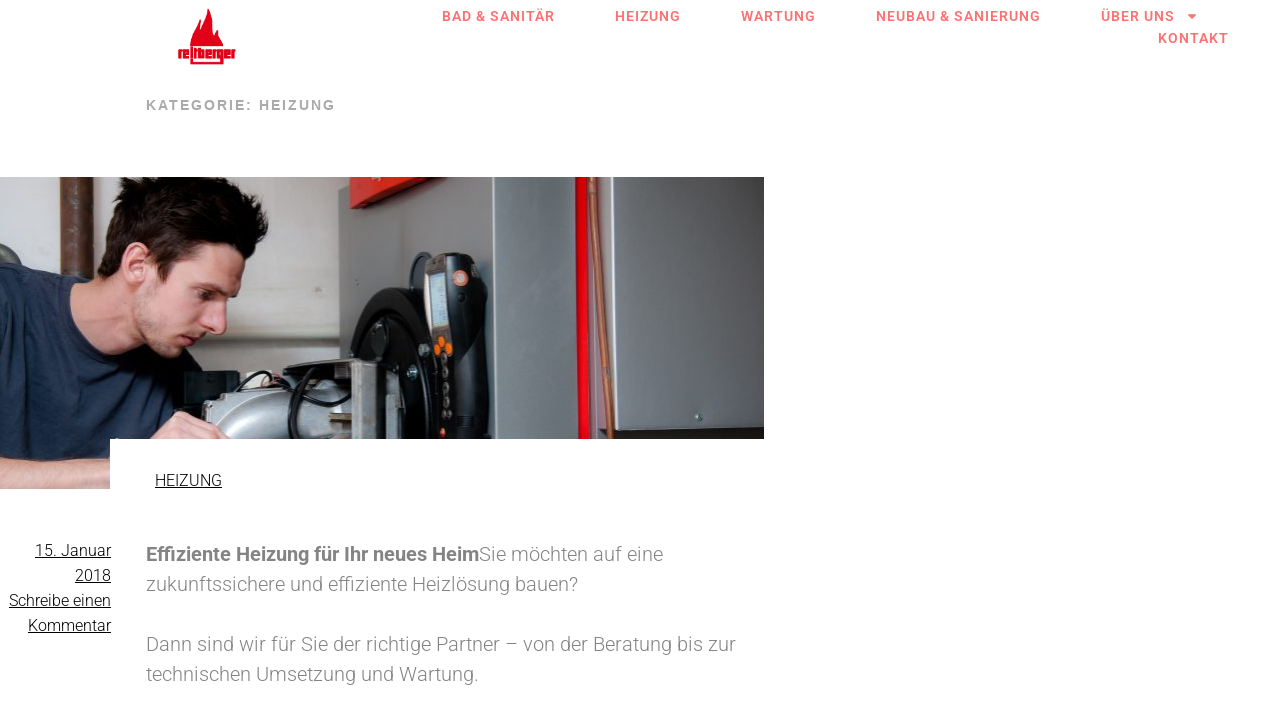

--- FILE ---
content_type: text/html; charset=UTF-8
request_url: https://www.reitberger-haustechnik.de/category/heizung/
body_size: 10537
content:
<!DOCTYPE html>
<html lang="de">
<head>
	<meta charset="UTF-8">
	<meta name="viewport" content="width=device-width, initial-scale=1.0, viewport-fit=cover" />		<meta name='robots' content='index, follow, max-image-preview:large, max-snippet:-1, max-video-preview:-1' />
<script id="cookieyes" type="text/javascript" src="https://cdn-cookieyes.com/client_data/d782d9892d600bf4e63d8f25/script.js"></script>
	<!-- This site is optimized with the Yoast SEO plugin v26.2 - https://yoast.com/wordpress/plugins/seo/ -->
	<title>Heizung Archive - MEISTERBETRIEB FÜR HEIZUNG, SANITÄR- UND SOLARANLAGEN</title>
	<link rel="canonical" href="https://www.reitberger-haustechnik.de/category/heizung/" />
	<meta property="og:locale" content="de_DE" />
	<meta property="og:type" content="article" />
	<meta property="og:title" content="Heizung Archive - MEISTERBETRIEB FÜR HEIZUNG, SANITÄR- UND SOLARANLAGEN" />
	<meta property="og:url" content="https://www.reitberger-haustechnik.de/category/heizung/" />
	<meta property="og:site_name" content="MEISTERBETRIEB FÜR HEIZUNG, SANITÄR- UND SOLARANLAGEN" />
	<meta name="twitter:card" content="summary_large_image" />
	<script type="application/ld+json" class="yoast-schema-graph">{"@context":"https://schema.org","@graph":[{"@type":"CollectionPage","@id":"https://www.reitberger-haustechnik.de/category/heizung/","url":"https://www.reitberger-haustechnik.de/category/heizung/","name":"Heizung Archive - MEISTERBETRIEB FÜR HEIZUNG, SANITÄR- UND SOLARANLAGEN","isPartOf":{"@id":"https://www.reitberger-haustechnik.de/#website"},"primaryImageOfPage":{"@id":"https://www.reitberger-haustechnik.de/category/heizung/#primaryimage"},"image":{"@id":"https://www.reitberger-haustechnik.de/category/heizung/#primaryimage"},"thumbnailUrl":"https://www.reitberger-haustechnik.de/wp-content/uploads/2018/01/Heizung-Installateur-Grafing.jpg","breadcrumb":{"@id":"https://www.reitberger-haustechnik.de/category/heizung/#breadcrumb"},"inLanguage":"de"},{"@type":"ImageObject","inLanguage":"de","@id":"https://www.reitberger-haustechnik.de/category/heizung/#primaryimage","url":"https://www.reitberger-haustechnik.de/wp-content/uploads/2018/01/Heizung-Installateur-Grafing.jpg","contentUrl":"https://www.reitberger-haustechnik.de/wp-content/uploads/2018/01/Heizung-Installateur-Grafing.jpg","width":3500,"height":2329,"caption":"Installateur"},{"@type":"BreadcrumbList","@id":"https://www.reitberger-haustechnik.de/category/heizung/#breadcrumb","itemListElement":[{"@type":"ListItem","position":1,"name":"Startseite","item":"https://www.reitberger-haustechnik.de/"},{"@type":"ListItem","position":2,"name":"Heizung"}]},{"@type":"WebSite","@id":"https://www.reitberger-haustechnik.de/#website","url":"https://www.reitberger-haustechnik.de/","name":"MEISTERBETRIEB FÜR HEIZUNG, SANITÄR- UND SOLARANLAGEN","description":"REITBERGER HAUSTECHNIK – GRAFING/EBERSBERG – 08092/4691","publisher":{"@id":"https://www.reitberger-haustechnik.de/#organization"},"potentialAction":[{"@type":"SearchAction","target":{"@type":"EntryPoint","urlTemplate":"https://www.reitberger-haustechnik.de/?s={search_term_string}"},"query-input":{"@type":"PropertyValueSpecification","valueRequired":true,"valueName":"search_term_string"}}],"inLanguage":"de"},{"@type":"Organization","@id":"https://www.reitberger-haustechnik.de/#organization","name":"MEISTERBETRIEB FÜR HEIZUNG, SANITÄR- UND SOLARANLAGEN","url":"https://www.reitberger-haustechnik.de/","logo":{"@type":"ImageObject","inLanguage":"de","@id":"https://www.reitberger-haustechnik.de/#/schema/logo/image/","url":"https://www.reitberger-haustechnik.de/wp-content/uploads/2024/06/Reitberger_LOGO_Webseite-1-1.png","contentUrl":"https://www.reitberger-haustechnik.de/wp-content/uploads/2024/06/Reitberger_LOGO_Webseite-1-1.png","width":417,"height":417,"caption":"MEISTERBETRIEB FÜR HEIZUNG, SANITÄR- UND SOLARANLAGEN"},"image":{"@id":"https://www.reitberger-haustechnik.de/#/schema/logo/image/"}}]}</script>
	<!-- / Yoast SEO plugin. -->


<link rel="alternate" type="application/rss+xml" title="MEISTERBETRIEB FÜR HEIZUNG, SANITÄR- UND SOLARANLAGEN &raquo; Feed" href="https://www.reitberger-haustechnik.de/feed/" />
<link rel="alternate" type="application/rss+xml" title="MEISTERBETRIEB FÜR HEIZUNG, SANITÄR- UND SOLARANLAGEN &raquo; Kommentar-Feed" href="https://www.reitberger-haustechnik.de/comments/feed/" />
<link rel="alternate" type="application/rss+xml" title="MEISTERBETRIEB FÜR HEIZUNG, SANITÄR- UND SOLARANLAGEN &raquo; Heizung Kategorie-Feed" href="https://www.reitberger-haustechnik.de/category/heizung/feed/" />
<style id='wp-img-auto-sizes-contain-inline-css' type='text/css'>
img:is([sizes=auto i],[sizes^="auto," i]){contain-intrinsic-size:3000px 1500px}
/*# sourceURL=wp-img-auto-sizes-contain-inline-css */
</style>
<style id='wp-emoji-styles-inline-css' type='text/css'>

	img.wp-smiley, img.emoji {
		display: inline !important;
		border: none !important;
		box-shadow: none !important;
		height: 1em !important;
		width: 1em !important;
		margin: 0 0.07em !important;
		vertical-align: -0.1em !important;
		background: none !important;
		padding: 0 !important;
	}
/*# sourceURL=wp-emoji-styles-inline-css */
</style>
<link rel='stylesheet' id='wp-block-library-css' href='https://www.reitberger-haustechnik.de/wp-includes/css/dist/block-library/style.min.css?ver=b3dec70d99ef28e497fafacc8eb80c92' type='text/css' media='all' />

<style id='classic-theme-styles-inline-css' type='text/css'>
/*! This file is auto-generated */
.wp-block-button__link{color:#fff;background-color:#32373c;border-radius:9999px;box-shadow:none;text-decoration:none;padding:calc(.667em + 2px) calc(1.333em + 2px);font-size:1.125em}.wp-block-file__button{background:#32373c;color:#fff;text-decoration:none}
/*# sourceURL=/wp-includes/css/classic-themes.min.css */
</style>
<link rel='stylesheet' id='parent-style-css' href='https://www.reitberger-haustechnik.de/wp-content/themes/sela/style.css?ver=b3dec70d99ef28e497fafacc8eb80c92' type='text/css' media='all' />
<link rel='stylesheet' id='child-style-css' href='https://www.reitberger-haustechnik.de/wp-content/themes/sela-child/style.css?ver=1.0.0' type='text/css' media='all' />
<link rel='stylesheet' id='genericons-css' href='https://www.reitberger-haustechnik.de/wp-content/themes/sela/fonts/genericons.css?ver=3.4.1' type='text/css' media='all' />
<link rel='stylesheet' id='sela-style-css' href='https://www.reitberger-haustechnik.de/wp-content/themes/sela-child/style.css?ver=b3dec70d99ef28e497fafacc8eb80c92' type='text/css' media='all' />
<link rel='stylesheet' id='elementor-frontend-css' href='https://www.reitberger-haustechnik.de/wp-content/plugins/elementor/assets/css/frontend.min.css?ver=3.32.5' type='text/css' media='all' />
<link rel='stylesheet' id='widget-image-css' href='https://www.reitberger-haustechnik.de/wp-content/plugins/elementor/assets/css/widget-image.min.css?ver=3.32.5' type='text/css' media='all' />
<link rel='stylesheet' id='widget-nav-menu-css' href='https://www.reitberger-haustechnik.de/wp-content/plugins/elementor-pro/assets/css/widget-nav-menu.min.css?ver=3.32.2' type='text/css' media='all' />
<link rel='stylesheet' id='e-sticky-css' href='https://www.reitberger-haustechnik.de/wp-content/plugins/elementor-pro/assets/css/modules/sticky.min.css?ver=3.32.2' type='text/css' media='all' />
<link rel='stylesheet' id='e-motion-fx-css' href='https://www.reitberger-haustechnik.de/wp-content/plugins/elementor-pro/assets/css/modules/motion-fx.min.css?ver=3.32.2' type='text/css' media='all' />
<link rel='stylesheet' id='e-animation-fadeIn-css' href='https://www.reitberger-haustechnik.de/wp-content/plugins/elementor/assets/lib/animations/styles/fadeIn.min.css?ver=3.32.5' type='text/css' media='all' />
<link rel='stylesheet' id='widget-heading-css' href='https://www.reitberger-haustechnik.de/wp-content/plugins/elementor/assets/css/widget-heading.min.css?ver=3.32.5' type='text/css' media='all' />
<link rel='stylesheet' id='widget-icon-list-css' href='https://www.reitberger-haustechnik.de/wp-content/plugins/elementor/assets/css/widget-icon-list.min.css?ver=3.32.5' type='text/css' media='all' />
<link rel='stylesheet' id='elementor-post-645-css' href='https://www.reitberger-haustechnik.de/wp-content/uploads/elementor/css/post-645.css?ver=1765710275' type='text/css' media='all' />
<link rel='stylesheet' id='elementor-post-658-css' href='https://www.reitberger-haustechnik.de/wp-content/uploads/elementor/css/post-658.css?ver=1765710275' type='text/css' media='all' />
<link rel='stylesheet' id='elementor-post-655-css' href='https://www.reitberger-haustechnik.de/wp-content/uploads/elementor/css/post-655.css?ver=1765710275' type='text/css' media='all' />
<link rel='stylesheet' id='elementor-gf-local-roboto-css' href='https://www.reitberger-haustechnik.de/wp-content/uploads/elementor/google-fonts/css/roboto.css?ver=1743510509' type='text/css' media='all' />
<link rel='stylesheet' id='elementor-gf-local-sunflower-css' href='https://www.reitberger-haustechnik.de/wp-content/uploads/elementor/google-fonts/css/sunflower.css?ver=1743510529' type='text/css' media='all' />
<script type="text/javascript" src="https://www.reitberger-haustechnik.de/wp-includes/js/jquery/jquery.min.js?ver=3.7.1" id="jquery-core-js"></script>
<script type="text/javascript" src="https://www.reitberger-haustechnik.de/wp-includes/js/jquery/jquery-migrate.min.js?ver=3.4.1" id="jquery-migrate-js"></script>
<link rel="https://api.w.org/" href="https://www.reitberger-haustechnik.de/wp-json/" /><link rel="alternate" title="JSON" type="application/json" href="https://www.reitberger-haustechnik.de/wp-json/wp/v2/categories/3" /><meta name="generator" content="Elementor 3.32.5; features: e_font_icon_svg, additional_custom_breakpoints; settings: css_print_method-external, google_font-enabled, font_display-swap">
			<style>
				.e-con.e-parent:nth-of-type(n+4):not(.e-lazyloaded):not(.e-no-lazyload),
				.e-con.e-parent:nth-of-type(n+4):not(.e-lazyloaded):not(.e-no-lazyload) * {
					background-image: none !important;
				}
				@media screen and (max-height: 1024px) {
					.e-con.e-parent:nth-of-type(n+3):not(.e-lazyloaded):not(.e-no-lazyload),
					.e-con.e-parent:nth-of-type(n+3):not(.e-lazyloaded):not(.e-no-lazyload) * {
						background-image: none !important;
					}
				}
				@media screen and (max-height: 640px) {
					.e-con.e-parent:nth-of-type(n+2):not(.e-lazyloaded):not(.e-no-lazyload),
					.e-con.e-parent:nth-of-type(n+2):not(.e-lazyloaded):not(.e-no-lazyload) * {
						background-image: none !important;
					}
				}
			</style>
			<link rel="icon" href="https://www.reitberger-haustechnik.de/wp-content/uploads/2024/10/cropped-Reitberger-Logo_512x512-32x32.png" sizes="32x32" />
<link rel="icon" href="https://www.reitberger-haustechnik.de/wp-content/uploads/2024/10/cropped-Reitberger-Logo_512x512-192x192.png" sizes="192x192" />
<link rel="apple-touch-icon" href="https://www.reitberger-haustechnik.de/wp-content/uploads/2024/10/cropped-Reitberger-Logo_512x512-180x180.png" />
<meta name="msapplication-TileImage" content="https://www.reitberger-haustechnik.de/wp-content/uploads/2024/10/cropped-Reitberger-Logo_512x512-270x270.png" />
		<style type="text/css" id="wp-custom-css">
			body {
font-family: 'Roboto', sans-serif;
font-weight: 400;
}
.main-navigation, button,
button, input[type="button"], input[type="reset"], input[type="submit"], #infinite-handle span {
    background-color: #98d36d;
}

.front-widget-area .widget-title,h1,h2,h3,h4,h5,h6 {
font-family: 'Roboto', sans-serif;
font-weight: 100;
}
.site-logo {
max-width: 200px;
}
.main-navigation a {
color: #4f4f4f;
font-weight: 600;
}
.main-navigation .nav-menu > li > a:after, .main-navigation .menu > li > a:after {
color: #cfebbc;
}		</style>
		</head>
<body data-rsssl=1 class="archive category category-heizung category-3 wp-custom-logo wp-theme-sela wp-child-theme-sela-child not-multi-author no-sidebar display-header-text elementor-default elementor-kit-645">
		<header data-elementor-type="header" data-elementor-id="658" class="elementor elementor-658 elementor-location-header" data-elementor-post-type="elementor_library">
			<div class="elementor-element elementor-element-705a2cb7 e-con-full e-flex e-con e-parent" data-id="705a2cb7" data-element_type="container" data-settings="{&quot;background_background&quot;:&quot;classic&quot;,&quot;sticky&quot;:&quot;top&quot;,&quot;background_motion_fx_motion_fx_scrolling&quot;:&quot;yes&quot;,&quot;background_motion_fx_opacity_effect&quot;:&quot;yes&quot;,&quot;background_motion_fx_opacity_range&quot;:{&quot;unit&quot;:&quot;%&quot;,&quot;size&quot;:&quot;&quot;,&quot;sizes&quot;:{&quot;start&quot;:0,&quot;end&quot;:2}},&quot;background_motion_fx_range&quot;:&quot;page&quot;,&quot;background_motion_fx_opacity_direction&quot;:&quot;out-in&quot;,&quot;background_motion_fx_opacity_level&quot;:{&quot;unit&quot;:&quot;px&quot;,&quot;size&quot;:10,&quot;sizes&quot;:[]},&quot;background_motion_fx_devices&quot;:[&quot;desktop&quot;,&quot;tablet&quot;,&quot;mobile&quot;],&quot;sticky_on&quot;:[&quot;desktop&quot;,&quot;tablet&quot;,&quot;mobile&quot;],&quot;sticky_offset&quot;:0,&quot;sticky_effects_offset&quot;:0,&quot;sticky_anchor_link_offset&quot;:0}">
				<div class="elementor-element elementor-element-357e57c1 e-transform elementor-widget elementor-widget-theme-site-logo elementor-widget-image" data-id="357e57c1" data-element_type="widget" data-settings="{&quot;_transform_translateX_effect_hover&quot;:{&quot;unit&quot;:&quot;px&quot;,&quot;size&quot;:4,&quot;sizes&quot;:[]},&quot;_transform_translateX_effect_hover_tablet&quot;:{&quot;unit&quot;:&quot;px&quot;,&quot;size&quot;:&quot;&quot;,&quot;sizes&quot;:[]},&quot;_transform_translateX_effect_hover_mobile&quot;:{&quot;unit&quot;:&quot;px&quot;,&quot;size&quot;:&quot;&quot;,&quot;sizes&quot;:[]},&quot;_transform_translateY_effect_hover&quot;:{&quot;unit&quot;:&quot;px&quot;,&quot;size&quot;:&quot;&quot;,&quot;sizes&quot;:[]},&quot;_transform_translateY_effect_hover_tablet&quot;:{&quot;unit&quot;:&quot;px&quot;,&quot;size&quot;:&quot;&quot;,&quot;sizes&quot;:[]},&quot;_transform_translateY_effect_hover_mobile&quot;:{&quot;unit&quot;:&quot;px&quot;,&quot;size&quot;:&quot;&quot;,&quot;sizes&quot;:[]}}" data-widget_type="theme-site-logo.default">
				<div class="elementor-widget-container">
									<figure class="wp-caption">
					<a href="https://www.reitberger-haustechnik.de">
			<img fetchpriority="high" width="417" height="417" src="https://www.reitberger-haustechnik.de/wp-content/uploads/2024/06/Reitberger_LOGO_Webseite-1-1.png" class="attachment-full size-full wp-image-7044" alt="" srcset="https://www.reitberger-haustechnik.de/wp-content/uploads/2024/06/Reitberger_LOGO_Webseite-1-1.png 417w, https://www.reitberger-haustechnik.de/wp-content/uploads/2024/06/Reitberger_LOGO_Webseite-1-1-300x300.png 300w, https://www.reitberger-haustechnik.de/wp-content/uploads/2024/06/Reitberger_LOGO_Webseite-1-1-150x150.png 150w, https://www.reitberger-haustechnik.de/wp-content/uploads/2024/06/Reitberger_LOGO_Webseite-1-1-90x90.png 90w, https://www.reitberger-haustechnik.de/wp-content/uploads/2024/06/Reitberger_LOGO_Webseite-1-1-380x380.png 380w" sizes="(max-width: 417px) 100vw, 417px" />				</a>
						<figcaption class="widget-image-caption wp-caption-text"></figcaption>
						</figure>
							</div>
				</div>
				<div class="elementor-element elementor-element-378a3e73 elementor-nav-menu__align-end elementor-nav-menu--dropdown-mobile elementor-nav-menu--stretch elementor-nav-menu__text-align-aside elementor-nav-menu--toggle elementor-nav-menu--burger elementor-widget elementor-widget-nav-menu" data-id="378a3e73" data-element_type="widget" data-settings="{&quot;full_width&quot;:&quot;stretch&quot;,&quot;layout&quot;:&quot;horizontal&quot;,&quot;submenu_icon&quot;:{&quot;value&quot;:&quot;&lt;svg aria-hidden=\&quot;true\&quot; class=\&quot;e-font-icon-svg e-fas-caret-down\&quot; viewBox=\&quot;0 0 320 512\&quot; xmlns=\&quot;http:\/\/www.w3.org\/2000\/svg\&quot;&gt;&lt;path d=\&quot;M31.3 192h257.3c17.8 0 26.7 21.5 14.1 34.1L174.1 354.8c-7.8 7.8-20.5 7.8-28.3 0L17.2 226.1C4.6 213.5 13.5 192 31.3 192z\&quot;&gt;&lt;\/path&gt;&lt;\/svg&gt;&quot;,&quot;library&quot;:&quot;fa-solid&quot;},&quot;toggle&quot;:&quot;burger&quot;}" data-widget_type="nav-menu.default">
				<div class="elementor-widget-container">
								<nav aria-label="Menü" class="elementor-nav-menu--main elementor-nav-menu__container elementor-nav-menu--layout-horizontal e--pointer-underline e--animation-slide">
				<ul id="menu-1-378a3e73" class="elementor-nav-menu"><li class="menu-item menu-item-type-post_type menu-item-object-page menu-item-1248"><a href="https://www.reitberger-haustechnik.de/bad-sanitaer/" class="elementor-item">Bad &#038; Sanitär</a></li>
<li class="menu-item menu-item-type-post_type menu-item-object-page menu-item-1249"><a href="https://www.reitberger-haustechnik.de/heizung/" class="elementor-item">Heizung</a></li>
<li class="menu-item menu-item-type-post_type menu-item-object-page menu-item-6983"><a href="https://www.reitberger-haustechnik.de/wartung/" class="elementor-item">Wartung</a></li>
<li class="menu-item menu-item-type-post_type menu-item-object-page menu-item-1250"><a href="https://www.reitberger-haustechnik.de/klimatechnik/" class="elementor-item">NEUBAU &amp; SANIERUNG</a></li>
<li class="menu-item menu-item-type-post_type menu-item-object-page menu-item-has-children menu-item-1071"><a href="https://www.reitberger-haustechnik.de/ueber-uns/" class="elementor-item">Über Uns</a>
<ul class="sub-menu elementor-nav-menu--dropdown">
	<li class="menu-item menu-item-type-post_type menu-item-object-page menu-item-8353"><a href="https://www.reitberger-haustechnik.de/ueber-uns/jobs/" class="elementor-sub-item">Jobs</a></li>
</ul>
</li>
<li class="menu-item menu-item-type-post_type menu-item-object-page menu-item-1072"><a href="https://www.reitberger-haustechnik.de/kontakt/" class="elementor-item">Kontakt</a></li>
</ul>			</nav>
					<div class="elementor-menu-toggle" role="button" tabindex="0" aria-label="Menü Umschalter" aria-expanded="false">
			<svg aria-hidden="true" role="presentation" class="elementor-menu-toggle__icon--open e-font-icon-svg e-eicon-menu-bar" viewBox="0 0 1000 1000" xmlns="http://www.w3.org/2000/svg"><path d="M104 333H896C929 333 958 304 958 271S929 208 896 208H104C71 208 42 237 42 271S71 333 104 333ZM104 583H896C929 583 958 554 958 521S929 458 896 458H104C71 458 42 487 42 521S71 583 104 583ZM104 833H896C929 833 958 804 958 771S929 708 896 708H104C71 708 42 737 42 771S71 833 104 833Z"></path></svg><svg aria-hidden="true" role="presentation" class="elementor-menu-toggle__icon--close e-font-icon-svg e-eicon-close" viewBox="0 0 1000 1000" xmlns="http://www.w3.org/2000/svg"><path d="M742 167L500 408 258 167C246 154 233 150 217 150 196 150 179 158 167 167 154 179 150 196 150 212 150 229 154 242 171 254L408 500 167 742C138 771 138 800 167 829 196 858 225 858 254 829L496 587 738 829C750 842 767 846 783 846 800 846 817 842 829 829 842 817 846 804 846 783 846 767 842 750 829 737L588 500 833 258C863 229 863 200 833 171 804 137 775 137 742 167Z"></path></svg>		</div>
					<nav class="elementor-nav-menu--dropdown elementor-nav-menu__container" aria-hidden="true">
				<ul id="menu-2-378a3e73" class="elementor-nav-menu"><li class="menu-item menu-item-type-post_type menu-item-object-page menu-item-1248"><a href="https://www.reitberger-haustechnik.de/bad-sanitaer/" class="elementor-item" tabindex="-1">Bad &#038; Sanitär</a></li>
<li class="menu-item menu-item-type-post_type menu-item-object-page menu-item-1249"><a href="https://www.reitberger-haustechnik.de/heizung/" class="elementor-item" tabindex="-1">Heizung</a></li>
<li class="menu-item menu-item-type-post_type menu-item-object-page menu-item-6983"><a href="https://www.reitberger-haustechnik.de/wartung/" class="elementor-item" tabindex="-1">Wartung</a></li>
<li class="menu-item menu-item-type-post_type menu-item-object-page menu-item-1250"><a href="https://www.reitberger-haustechnik.de/klimatechnik/" class="elementor-item" tabindex="-1">NEUBAU &amp; SANIERUNG</a></li>
<li class="menu-item menu-item-type-post_type menu-item-object-page menu-item-has-children menu-item-1071"><a href="https://www.reitberger-haustechnik.de/ueber-uns/" class="elementor-item" tabindex="-1">Über Uns</a>
<ul class="sub-menu elementor-nav-menu--dropdown">
	<li class="menu-item menu-item-type-post_type menu-item-object-page menu-item-8353"><a href="https://www.reitberger-haustechnik.de/ueber-uns/jobs/" class="elementor-sub-item" tabindex="-1">Jobs</a></li>
</ul>
</li>
<li class="menu-item menu-item-type-post_type menu-item-object-page menu-item-1072"><a href="https://www.reitberger-haustechnik.de/kontakt/" class="elementor-item" tabindex="-1">Kontakt</a></li>
</ul>			</nav>
						</div>
				</div>
				</div>
				</header>
		
	<section id="primary" class="content-area">
		<main id="main" class="site-main" role="main">

		
			<header class="page-header">
				<h1 class="page-title">Kategorie: <span>Heizung</span></h1>			</header><!-- .page-header -->

						
				
<article id="post-1" class="post-1 post type-post status-publish format-standard has-post-thumbnail hentry category-allgemein category-heizung with-featured-image">

	
	<div class="post-thumbnail">
		<a href="https://www.reitberger-haustechnik.de/hallo-welt/">
		 <img width="820" height="312" src="https://www.reitberger-haustechnik.de/wp-content/uploads/2018/01/Heizung-Installateur-Grafing-820x312.jpg" class="attachment-post-thumbnail size-post-thumbnail wp-post-image" alt="Wartung Heizung" decoding="async" />		</a>
	</div>

	
	<header class="entry-header ">
					<h1 class="entry-title"><a href=" https://www.reitberger-haustechnik.de/hallo-welt/" rel="bookmark">HEIZUNG</a></h1>			</header><!-- .entry-header -->

	<div class="entry-body">

				<div class="entry-meta">
			<span class="date"><a href="https://www.reitberger-haustechnik.de/hallo-welt/" title="Permalink zu HEIZUNG" rel="bookmark"><time class="entry-date published" datetime="2018-01-15T23:04:47+01:00">15. Januar 2018</time><time class="updated" datetime="2018-01-16T15:37:15+01:00">16. Januar 2018</time></a></span><span class="comments-link"><a href="https://www.reitberger-haustechnik.de/hallo-welt/#respond">Schreibe einen Kommentar</a></span>		</div><!-- .entry-meta -->
		
				<div class="entry-content">
			<header class="entry-header"><strong>Effiziente Heizung für Ihr neues Heim</strong>Sie möchten auf eine zukunftssichere und effiziente Heizlösung bauen?</p>
<p>Dann sind wir für Sie der richtige Partner – von der Beratung bis zur technischen Umsetzung und Wartung.</p>
<p>Unser Augenmerk liegt darauf, dass Ihre Heizung langfristig kosteneffizient und energiesparend läuft. Wir beraten Sie gerne über die möglichen Heizsysteme und planen die Anlage nach Ihren individuellen Bedürfnissen.</p>
<p>Informieren Sie sich bei uns über alternative Heizsysteme wie Wärmepumpen oder Pellets-Heizungen. Wir planen und installieren für Sie auch gerne eine moderne Öl- und Gasbrennwert-Heizung.</p>
<p>Unsere Partner: <a href="http://www.gc-gruppe.de/de/unternehmen/gienger-muenchen/locations/abex-grafing-muenchner-strasse" target="_blank" rel="noopener">Gienger München Haustechnik</a>, <a href="http://www.richter-frenzel.de/" target="_blank" rel="noopener">Richter + Frenzel</a>, <a href="https://www.broetje.de/de/" target="_blank" rel="noopener">Brötje Heizung</a>, <a href="http://www.wolf-heiztechnik.de/" target="_blank" rel="noopener">Wolf Heiztechnik</a></p>
</header>
<div class="entry-content"></div>
					</div><!-- .entry-content -->
		
		
			</div><!-- .entry-body -->

</article><!-- #post-## -->

			
			
		
		</main><!-- #main -->
	</section><!-- #primary -->

		<footer data-elementor-type="footer" data-elementor-id="655" class="elementor elementor-655 elementor-location-footer" data-elementor-post-type="elementor_library">
			<div class="elementor-element elementor-element-3e6d646 e-flex e-con-boxed e-con e-parent" data-id="3e6d646" data-element_type="container" data-settings="{&quot;background_background&quot;:&quot;classic&quot;}">
					<div class="e-con-inner">
				<div class="elementor-element elementor-element-47e2589 elementor-nav-menu--dropdown-none elementor-widget elementor-widget-nav-menu" data-id="47e2589" data-element_type="widget" data-settings="{&quot;layout&quot;:&quot;horizontal&quot;,&quot;submenu_icon&quot;:{&quot;value&quot;:&quot;&lt;svg aria-hidden=\&quot;true\&quot; class=\&quot;e-font-icon-svg e-fas-caret-down\&quot; viewBox=\&quot;0 0 320 512\&quot; xmlns=\&quot;http:\/\/www.w3.org\/2000\/svg\&quot;&gt;&lt;path d=\&quot;M31.3 192h257.3c17.8 0 26.7 21.5 14.1 34.1L174.1 354.8c-7.8 7.8-20.5 7.8-28.3 0L17.2 226.1C4.6 213.5 13.5 192 31.3 192z\&quot;&gt;&lt;\/path&gt;&lt;\/svg&gt;&quot;,&quot;library&quot;:&quot;fa-solid&quot;}}" data-widget_type="nav-menu.default">
				<div class="elementor-widget-container">
								<nav aria-label="Menü" class="elementor-nav-menu--main elementor-nav-menu__container elementor-nav-menu--layout-horizontal e--pointer-text e--animation-grow">
				<ul id="menu-1-47e2589" class="elementor-nav-menu"><li class="menu-item menu-item-type-post_type menu-item-object-page menu-item-7963"><a href="https://www.reitberger-haustechnik.de/impressum/" class="elementor-item">Impressum</a></li>
<li class="menu-item menu-item-type-post_type menu-item-object-page menu-item-7991"><a href="https://www.reitberger-haustechnik.de/elementor-7983/" class="elementor-item">Datenschutz</a></li>
</ul>			</nav>
						<nav class="elementor-nav-menu--dropdown elementor-nav-menu__container" aria-hidden="true">
				<ul id="menu-2-47e2589" class="elementor-nav-menu"><li class="menu-item menu-item-type-post_type menu-item-object-page menu-item-7963"><a href="https://www.reitberger-haustechnik.de/impressum/" class="elementor-item" tabindex="-1">Impressum</a></li>
<li class="menu-item menu-item-type-post_type menu-item-object-page menu-item-7991"><a href="https://www.reitberger-haustechnik.de/elementor-7983/" class="elementor-item" tabindex="-1">Datenschutz</a></li>
</ul>			</nav>
						</div>
				</div>
				<div class="elementor-element elementor-element-7a9d15de e-transform elementor-widget elementor-widget-theme-site-logo elementor-widget-image" data-id="7a9d15de" data-element_type="widget" data-settings="{&quot;_transform_translateX_effect_hover&quot;:{&quot;unit&quot;:&quot;px&quot;,&quot;size&quot;:4,&quot;sizes&quot;:[]},&quot;_transform_translateX_effect_hover_tablet&quot;:{&quot;unit&quot;:&quot;px&quot;,&quot;size&quot;:&quot;&quot;,&quot;sizes&quot;:[]},&quot;_transform_translateX_effect_hover_mobile&quot;:{&quot;unit&quot;:&quot;px&quot;,&quot;size&quot;:&quot;&quot;,&quot;sizes&quot;:[]},&quot;_transform_translateY_effect_hover&quot;:{&quot;unit&quot;:&quot;px&quot;,&quot;size&quot;:&quot;&quot;,&quot;sizes&quot;:[]},&quot;_transform_translateY_effect_hover_tablet&quot;:{&quot;unit&quot;:&quot;px&quot;,&quot;size&quot;:&quot;&quot;,&quot;sizes&quot;:[]},&quot;_transform_translateY_effect_hover_mobile&quot;:{&quot;unit&quot;:&quot;px&quot;,&quot;size&quot;:&quot;&quot;,&quot;sizes&quot;:[]}}" data-widget_type="theme-site-logo.default">
				<div class="elementor-widget-container">
											<a href="https://www.reitberger-haustechnik.de">
			<img width="417" height="417" src="https://www.reitberger-haustechnik.de/wp-content/uploads/2024/06/Reitberger_LOGO_Webseite-1-1.png" class="attachment-full size-full wp-image-7044" alt="" srcset="https://www.reitberger-haustechnik.de/wp-content/uploads/2024/06/Reitberger_LOGO_Webseite-1-1.png 417w, https://www.reitberger-haustechnik.de/wp-content/uploads/2024/06/Reitberger_LOGO_Webseite-1-1-300x300.png 300w, https://www.reitberger-haustechnik.de/wp-content/uploads/2024/06/Reitberger_LOGO_Webseite-1-1-150x150.png 150w, https://www.reitberger-haustechnik.de/wp-content/uploads/2024/06/Reitberger_LOGO_Webseite-1-1-90x90.png 90w, https://www.reitberger-haustechnik.de/wp-content/uploads/2024/06/Reitberger_LOGO_Webseite-1-1-380x380.png 380w" sizes="(max-width: 417px) 100vw, 417px" />				</a>
											</div>
				</div>
					</div>
				</div>
		<div class="elementor-element elementor-element-3e3d406c e-flex e-con-boxed e-con e-parent" data-id="3e3d406c" data-element_type="container" data-settings="{&quot;background_background&quot;:&quot;classic&quot;}">
					<div class="e-con-inner">
		<div class="elementor-element elementor-element-190f978 e-flex e-con-boxed e-con e-child" data-id="190f978" data-element_type="container">
					<div class="e-con-inner">
		<div class="elementor-element elementor-element-55461378 e-con-full e-flex e-con e-child" data-id="55461378" data-element_type="container">
				<div class="elementor-element elementor-element-4e37f7bd elementor-invisible elementor-widget elementor-widget-heading" data-id="4e37f7bd" data-element_type="widget" data-settings="{&quot;_animation&quot;:&quot;fadeIn&quot;}" data-widget_type="heading.default">
				<div class="elementor-widget-container">
					<h4 class="elementor-heading-title elementor-size-default">Reitberger Haustechnik GmbH</h4>				</div>
				</div>
				<div class="elementor-element elementor-element-6d9f0ef1 elementor-mobile-align-center elementor-icon-list--layout-traditional elementor-list-item-link-full_width elementor-widget elementor-widget-icon-list" data-id="6d9f0ef1" data-element_type="widget" data-widget_type="icon-list.default">
				<div class="elementor-widget-container">
							<ul class="elementor-icon-list-items">
							<li class="elementor-icon-list-item">
										<span class="elementor-icon-list-text">Am Brucker Feld 12</span>
									</li>
								<li class="elementor-icon-list-item">
										<span class="elementor-icon-list-text">85567 Grafing bei München</span>
									</li>
						</ul>
						</div>
				</div>
				</div>
		<div class="elementor-element elementor-element-19d7f19c e-con-full e-flex e-con e-child" data-id="19d7f19c" data-element_type="container">
				<div class="elementor-element elementor-element-23ea5b39 elementor-invisible elementor-widget elementor-widget-heading" data-id="23ea5b39" data-element_type="widget" data-settings="{&quot;_animation&quot;:&quot;fadeIn&quot;}" data-widget_type="heading.default">
				<div class="elementor-widget-container">
					<h4 class="elementor-heading-title elementor-size-default">Öffnungszeiten</h4>				</div>
				</div>
				<div class="elementor-element elementor-element-12564031 elementor-mobile-align-center elementor-icon-list--layout-traditional elementor-list-item-link-full_width elementor-widget elementor-widget-icon-list" data-id="12564031" data-element_type="widget" data-widget_type="icon-list.default">
				<div class="elementor-widget-container">
							<ul class="elementor-icon-list-items">
							<li class="elementor-icon-list-item">
										<span class="elementor-icon-list-text">Mo. - Do. 7:30 - 16:30</span>
									</li>
								<li class="elementor-icon-list-item">
										<span class="elementor-icon-list-text">Fr. 7:30 - 12:00 </span>
									</li>
						</ul>
						</div>
				</div>
				</div>
		<div class="elementor-element elementor-element-3fa91569 e-con-full e-flex e-con e-child" data-id="3fa91569" data-element_type="container">
				<div class="elementor-element elementor-element-5f637601 elementor-invisible elementor-widget elementor-widget-heading" data-id="5f637601" data-element_type="widget" data-settings="{&quot;_animation&quot;:&quot;fadeIn&quot;}" data-widget_type="heading.default">
				<div class="elementor-widget-container">
					<h4 class="elementor-heading-title elementor-size-default">Kontakt</h4>				</div>
				</div>
				<div class="elementor-element elementor-element-1260891d elementor-mobile-align-center elementor-icon-list--layout-traditional elementor-list-item-link-full_width elementor-widget elementor-widget-icon-list" data-id="1260891d" data-element_type="widget" data-widget_type="icon-list.default">
				<div class="elementor-widget-container">
							<ul class="elementor-icon-list-items">
							<li class="elementor-icon-list-item">
											<a href="tel:+4980924691">

											<span class="elementor-icon-list-text">+49 8092 4691</span>
											</a>
									</li>
								<li class="elementor-icon-list-item">
											<a href="mailto:service@reitberger-haustechnik.de">

											<span class="elementor-icon-list-text">service@reitberger-haustechnik.de</span>
											</a>
									</li>
						</ul>
						</div>
				</div>
				</div>
					</div>
				</div>
					</div>
				</div>
		<div class="elementor-element elementor-element-7ed32092 e-flex e-con-boxed e-con e-parent" data-id="7ed32092" data-element_type="container" data-settings="{&quot;background_background&quot;:&quot;classic&quot;}">
					<div class="e-con-inner">
				<div class="elementor-element elementor-element-245da7a7 elementor-widget elementor-widget-heading" data-id="245da7a7" data-element_type="widget" data-widget_type="heading.default">
				<div class="elementor-widget-container">
					<span class="elementor-heading-title elementor-size-default">© Reitberger Haustechnik GmbH 2025</span>				</div>
				</div>
					</div>
				</div>
				</footer>
		
<script type="speculationrules">
{"prefetch":[{"source":"document","where":{"and":[{"href_matches":"/*"},{"not":{"href_matches":["/wp-*.php","/wp-admin/*","/wp-content/uploads/*","/wp-content/*","/wp-content/plugins/*","/wp-content/themes/sela-child/*","/wp-content/themes/sela/*","/*\\?(.+)"]}},{"not":{"selector_matches":"a[rel~=\"nofollow\"]"}},{"not":{"selector_matches":".no-prefetch, .no-prefetch a"}}]},"eagerness":"conservative"}]}
</script>
<!-- Matomo -->
<script type="text/javascript">
  var _paq = _paq || [];
  /* tracker methods like "setCustomDimension" should be called before "trackPageView" */
  _paq.push(['trackPageView']);
  _paq.push(['enableLinkTracking']);
  (function() {
    var u="//reitberger-haustechnik.de/matomo/";
    _paq.push(['setTrackerUrl', u+'piwik.php']);
    _paq.push(['setSiteId', '1']);var d=document, g=d.createElement('script'), s=d.getElementsByTagName('script')[0];
    g.type='text/javascript'; g.async=true; g.defer=true; g.src=u+'piwik.js'; s.parentNode.insertBefore(g,s);
  })();
</script><!-- End Matomo Code -->
			<script>
				const lazyloadRunObserver = () => {
					const lazyloadBackgrounds = document.querySelectorAll( `.e-con.e-parent:not(.e-lazyloaded)` );
					const lazyloadBackgroundObserver = new IntersectionObserver( ( entries ) => {
						entries.forEach( ( entry ) => {
							if ( entry.isIntersecting ) {
								let lazyloadBackground = entry.target;
								if( lazyloadBackground ) {
									lazyloadBackground.classList.add( 'e-lazyloaded' );
								}
								lazyloadBackgroundObserver.unobserve( entry.target );
							}
						});
					}, { rootMargin: '200px 0px 200px 0px' } );
					lazyloadBackgrounds.forEach( ( lazyloadBackground ) => {
						lazyloadBackgroundObserver.observe( lazyloadBackground );
					} );
				};
				const events = [
					'DOMContentLoaded',
					'elementor/lazyload/observe',
				];
				events.forEach( ( event ) => {
					document.addEventListener( event, lazyloadRunObserver );
				} );
			</script>
			<script type="text/javascript" src="https://www.reitberger-haustechnik.de/wp-content/themes/sela/js/navigation.js?ver=20140813" id="sela-navigation-js"></script>
<script type="text/javascript" src="https://www.reitberger-haustechnik.de/wp-content/themes/sela/js/skip-link-focus-fix.js?ver=20140813" id="sela-skip-link-focus-fix-js"></script>
<script type="text/javascript" src="https://www.reitberger-haustechnik.de/wp-content/themes/sela/js/sela.js?ver=20140813" id="sela-script-js"></script>
<script type="text/javascript" src="https://www.reitberger-haustechnik.de/wp-content/plugins/elementor/assets/js/webpack.runtime.min.js?ver=3.32.5" id="elementor-webpack-runtime-js"></script>
<script type="text/javascript" src="https://www.reitberger-haustechnik.de/wp-content/plugins/elementor/assets/js/frontend-modules.min.js?ver=3.32.5" id="elementor-frontend-modules-js"></script>
<script type="text/javascript" src="https://www.reitberger-haustechnik.de/wp-includes/js/jquery/ui/core.min.js?ver=1.13.3" id="jquery-ui-core-js"></script>
<script type="text/javascript" id="elementor-frontend-js-before">
/* <![CDATA[ */
var elementorFrontendConfig = {"environmentMode":{"edit":false,"wpPreview":false,"isScriptDebug":false},"i18n":{"shareOnFacebook":"Auf Facebook teilen","shareOnTwitter":"Auf Twitter teilen","pinIt":"Anheften","download":"Download","downloadImage":"Bild downloaden","fullscreen":"Vollbild","zoom":"Zoom","share":"Teilen","playVideo":"Video abspielen","previous":"Zur\u00fcck","next":"Weiter","close":"Schlie\u00dfen","a11yCarouselPrevSlideMessage":"Vorheriger Slide","a11yCarouselNextSlideMessage":"N\u00e4chster Slide","a11yCarouselFirstSlideMessage":"This is the first slide","a11yCarouselLastSlideMessage":"This is the last slide","a11yCarouselPaginationBulletMessage":"Go to slide"},"is_rtl":false,"breakpoints":{"xs":0,"sm":480,"md":768,"lg":1025,"xl":1440,"xxl":1600},"responsive":{"breakpoints":{"mobile":{"label":"Mobil Hochformat","value":767,"default_value":767,"direction":"max","is_enabled":true},"mobile_extra":{"label":"Mobil Querformat","value":880,"default_value":880,"direction":"max","is_enabled":false},"tablet":{"label":"Tablet Hochformat","value":1024,"default_value":1024,"direction":"max","is_enabled":true},"tablet_extra":{"label":"Tablet Querformat","value":1200,"default_value":1200,"direction":"max","is_enabled":false},"laptop":{"label":"Laptop","value":1366,"default_value":1366,"direction":"max","is_enabled":false},"widescreen":{"label":"Breitbild","value":2400,"default_value":2400,"direction":"min","is_enabled":false}},"hasCustomBreakpoints":false},"version":"3.32.5","is_static":false,"experimentalFeatures":{"e_font_icon_svg":true,"additional_custom_breakpoints":true,"container":true,"theme_builder_v2":true,"nested-elements":true,"home_screen":true,"global_classes_should_enforce_capabilities":true,"e_variables":true,"cloud-library":true,"e_opt_in_v4_page":true,"import-export-customization":true,"e_pro_variables":true},"urls":{"assets":"https:\/\/www.reitberger-haustechnik.de\/wp-content\/plugins\/elementor\/assets\/","ajaxurl":"https:\/\/www.reitberger-haustechnik.de\/wp-admin\/admin-ajax.php","uploadUrl":"https:\/\/www.reitberger-haustechnik.de\/wp-content\/uploads"},"nonces":{"floatingButtonsClickTracking":"8c94bb0f66"},"swiperClass":"swiper","settings":{"editorPreferences":[]},"kit":{"body_background_background":"classic","active_breakpoints":["viewport_mobile","viewport_tablet"],"global_image_lightbox":"yes","lightbox_enable_counter":"yes","lightbox_enable_fullscreen":"yes","lightbox_enable_zoom":"yes","lightbox_enable_share":"yes","lightbox_title_src":"title","lightbox_description_src":"description"},"post":{"id":0,"title":"Heizung Archive - MEISTERBETRIEB F\u00dcR HEIZUNG, SANIT\u00c4R- UND SOLARANLAGEN","excerpt":""}};
//# sourceURL=elementor-frontend-js-before
/* ]]> */
</script>
<script type="text/javascript" src="https://www.reitberger-haustechnik.de/wp-content/plugins/elementor/assets/js/frontend.min.js?ver=3.32.5" id="elementor-frontend-js"></script>
<script type="text/javascript" src="https://www.reitberger-haustechnik.de/wp-content/plugins/elementor-pro/assets/lib/smartmenus/jquery.smartmenus.min.js?ver=1.2.1" id="smartmenus-js"></script>
<script type="text/javascript" src="https://www.reitberger-haustechnik.de/wp-content/plugins/elementor-pro/assets/lib/sticky/jquery.sticky.min.js?ver=3.32.2" id="e-sticky-js"></script>
<script type="text/javascript" src="https://www.reitberger-haustechnik.de/wp-content/plugins/elementor-pro/assets/js/webpack-pro.runtime.min.js?ver=3.32.2" id="elementor-pro-webpack-runtime-js"></script>
<script type="text/javascript" src="https://www.reitberger-haustechnik.de/wp-includes/js/dist/hooks.min.js?ver=dd5603f07f9220ed27f1" id="wp-hooks-js"></script>
<script type="text/javascript" src="https://www.reitberger-haustechnik.de/wp-includes/js/dist/i18n.min.js?ver=c26c3dc7bed366793375" id="wp-i18n-js"></script>
<script type="text/javascript" id="wp-i18n-js-after">
/* <![CDATA[ */
wp.i18n.setLocaleData( { 'text direction\u0004ltr': [ 'ltr' ] } );
//# sourceURL=wp-i18n-js-after
/* ]]> */
</script>
<script type="text/javascript" id="elementor-pro-frontend-js-before">
/* <![CDATA[ */
var ElementorProFrontendConfig = {"ajaxurl":"https:\/\/www.reitberger-haustechnik.de\/wp-admin\/admin-ajax.php","nonce":"8f9a371765","urls":{"assets":"https:\/\/www.reitberger-haustechnik.de\/wp-content\/plugins\/elementor-pro\/assets\/","rest":"https:\/\/www.reitberger-haustechnik.de\/wp-json\/"},"settings":{"lazy_load_background_images":true},"popup":{"hasPopUps":true},"shareButtonsNetworks":{"facebook":{"title":"Facebook","has_counter":true},"twitter":{"title":"Twitter"},"linkedin":{"title":"LinkedIn","has_counter":true},"pinterest":{"title":"Pinterest","has_counter":true},"reddit":{"title":"Reddit","has_counter":true},"vk":{"title":"VK","has_counter":true},"odnoklassniki":{"title":"OK","has_counter":true},"tumblr":{"title":"Tumblr"},"digg":{"title":"Digg"},"skype":{"title":"Skype"},"stumbleupon":{"title":"StumbleUpon","has_counter":true},"mix":{"title":"Mix"},"telegram":{"title":"Telegram"},"pocket":{"title":"Pocket","has_counter":true},"xing":{"title":"XING","has_counter":true},"whatsapp":{"title":"WhatsApp"},"email":{"title":"Email"},"print":{"title":"Print"},"x-twitter":{"title":"X"},"threads":{"title":"Threads"}},"facebook_sdk":{"lang":"de_DE","app_id":""},"lottie":{"defaultAnimationUrl":"https:\/\/www.reitberger-haustechnik.de\/wp-content\/plugins\/elementor-pro\/modules\/lottie\/assets\/animations\/default.json"}};
//# sourceURL=elementor-pro-frontend-js-before
/* ]]> */
</script>
<script type="text/javascript" src="https://www.reitberger-haustechnik.de/wp-content/plugins/elementor-pro/assets/js/frontend.min.js?ver=3.32.2" id="elementor-pro-frontend-js"></script>
<script type="text/javascript" src="https://www.reitberger-haustechnik.de/wp-content/plugins/elementor-pro/assets/js/elements-handlers.min.js?ver=3.32.2" id="pro-elements-handlers-js"></script>
<script id="wp-emoji-settings" type="application/json">
{"baseUrl":"https://s.w.org/images/core/emoji/17.0.2/72x72/","ext":".png","svgUrl":"https://s.w.org/images/core/emoji/17.0.2/svg/","svgExt":".svg","source":{"concatemoji":"https://www.reitberger-haustechnik.de/wp-includes/js/wp-emoji-release.min.js?ver=b3dec70d99ef28e497fafacc8eb80c92"}}
</script>
<script type="module">
/* <![CDATA[ */
/*! This file is auto-generated */
const a=JSON.parse(document.getElementById("wp-emoji-settings").textContent),o=(window._wpemojiSettings=a,"wpEmojiSettingsSupports"),s=["flag","emoji"];function i(e){try{var t={supportTests:e,timestamp:(new Date).valueOf()};sessionStorage.setItem(o,JSON.stringify(t))}catch(e){}}function c(e,t,n){e.clearRect(0,0,e.canvas.width,e.canvas.height),e.fillText(t,0,0);t=new Uint32Array(e.getImageData(0,0,e.canvas.width,e.canvas.height).data);e.clearRect(0,0,e.canvas.width,e.canvas.height),e.fillText(n,0,0);const a=new Uint32Array(e.getImageData(0,0,e.canvas.width,e.canvas.height).data);return t.every((e,t)=>e===a[t])}function p(e,t){e.clearRect(0,0,e.canvas.width,e.canvas.height),e.fillText(t,0,0);var n=e.getImageData(16,16,1,1);for(let e=0;e<n.data.length;e++)if(0!==n.data[e])return!1;return!0}function u(e,t,n,a){switch(t){case"flag":return n(e,"\ud83c\udff3\ufe0f\u200d\u26a7\ufe0f","\ud83c\udff3\ufe0f\u200b\u26a7\ufe0f")?!1:!n(e,"\ud83c\udde8\ud83c\uddf6","\ud83c\udde8\u200b\ud83c\uddf6")&&!n(e,"\ud83c\udff4\udb40\udc67\udb40\udc62\udb40\udc65\udb40\udc6e\udb40\udc67\udb40\udc7f","\ud83c\udff4\u200b\udb40\udc67\u200b\udb40\udc62\u200b\udb40\udc65\u200b\udb40\udc6e\u200b\udb40\udc67\u200b\udb40\udc7f");case"emoji":return!a(e,"\ud83e\u1fac8")}return!1}function f(e,t,n,a){let r;const o=(r="undefined"!=typeof WorkerGlobalScope&&self instanceof WorkerGlobalScope?new OffscreenCanvas(300,150):document.createElement("canvas")).getContext("2d",{willReadFrequently:!0}),s=(o.textBaseline="top",o.font="600 32px Arial",{});return e.forEach(e=>{s[e]=t(o,e,n,a)}),s}function r(e){var t=document.createElement("script");t.src=e,t.defer=!0,document.head.appendChild(t)}a.supports={everything:!0,everythingExceptFlag:!0},new Promise(t=>{let n=function(){try{var e=JSON.parse(sessionStorage.getItem(o));if("object"==typeof e&&"number"==typeof e.timestamp&&(new Date).valueOf()<e.timestamp+604800&&"object"==typeof e.supportTests)return e.supportTests}catch(e){}return null}();if(!n){if("undefined"!=typeof Worker&&"undefined"!=typeof OffscreenCanvas&&"undefined"!=typeof URL&&URL.createObjectURL&&"undefined"!=typeof Blob)try{var e="postMessage("+f.toString()+"("+[JSON.stringify(s),u.toString(),c.toString(),p.toString()].join(",")+"));",a=new Blob([e],{type:"text/javascript"});const r=new Worker(URL.createObjectURL(a),{name:"wpTestEmojiSupports"});return void(r.onmessage=e=>{i(n=e.data),r.terminate(),t(n)})}catch(e){}i(n=f(s,u,c,p))}t(n)}).then(e=>{for(const n in e)a.supports[n]=e[n],a.supports.everything=a.supports.everything&&a.supports[n],"flag"!==n&&(a.supports.everythingExceptFlag=a.supports.everythingExceptFlag&&a.supports[n]);var t;a.supports.everythingExceptFlag=a.supports.everythingExceptFlag&&!a.supports.flag,a.supports.everything||((t=a.source||{}).concatemoji?r(t.concatemoji):t.wpemoji&&t.twemoji&&(r(t.twemoji),r(t.wpemoji)))});
//# sourceURL=https://www.reitberger-haustechnik.de/wp-includes/js/wp-emoji-loader.min.js
/* ]]> */
</script>

</body>
</html>


--- FILE ---
content_type: text/css
request_url: https://www.reitberger-haustechnik.de/wp-content/themes/sela-child/style.css?ver=1.0.0
body_size: 146
content:
/*
 Theme Name:   Sela Child
 Theme URI:
 Description:  Child theme for Sela
 Author:
 Author URI:
 Template:     sela
 Version:      1.0.0
 License:
 License URI:
 Tags:
 Text Domain:  sela
*/

--- FILE ---
content_type: text/css
request_url: https://www.reitberger-haustechnik.de/wp-content/themes/sela-child/style.css?ver=b3dec70d99ef28e497fafacc8eb80c92
body_size: 146
content:
/*
 Theme Name:   Sela Child
 Theme URI:
 Description:  Child theme for Sela
 Author:
 Author URI:
 Template:     sela
 Version:      1.0.0
 License:
 License URI:
 Tags:
 Text Domain:  sela
*/

--- FILE ---
content_type: text/css
request_url: https://www.reitberger-haustechnik.de/wp-content/uploads/elementor/css/post-658.css?ver=1765710275
body_size: 1949
content:
.elementor-658 .elementor-element.elementor-element-705a2cb7{--display:flex;--min-height:68px;--flex-direction:row;--container-widget-width:calc( ( 1 - var( --container-widget-flex-grow ) ) * 100% );--container-widget-height:100%;--container-widget-flex-grow:1;--container-widget-align-self:stretch;--flex-wrap-mobile:wrap;--justify-content:space-between;--align-items:center;--gap:0px 0px;--row-gap:0px;--column-gap:0px;--overlay-opacity:0.8;--margin-top:0px;--margin-bottom:-0px;--margin-left:0px;--margin-right:0px;--padding-top:0%;--padding-bottom:0%;--padding-left:1%;--padding-right:4%;--z-index:90;}.elementor-658 .elementor-element.elementor-element-705a2cb7:not(.elementor-motion-effects-element-type-background), .elementor-658 .elementor-element.elementor-element-705a2cb7 > .elementor-motion-effects-container > .elementor-motion-effects-layer{background-color:var( --e-global-color-e0f9d43 );}.elementor-658 .elementor-element.elementor-element-705a2cb7::before, .elementor-658 .elementor-element.elementor-element-705a2cb7 > .elementor-background-video-container::before, .elementor-658 .elementor-element.elementor-element-705a2cb7 > .e-con-inner > .elementor-background-video-container::before, .elementor-658 .elementor-element.elementor-element-705a2cb7 > .elementor-background-slideshow::before, .elementor-658 .elementor-element.elementor-element-705a2cb7 > .e-con-inner > .elementor-background-slideshow::before, .elementor-658 .elementor-element.elementor-element-705a2cb7 > .elementor-motion-effects-container > .elementor-motion-effects-layer::before{background-color:#FFFFFF;--background-overlay:'';}.elementor-widget-theme-site-logo .widget-image-caption{color:var( --e-global-color-text );font-family:var( --e-global-typography-text-font-family ), Sans-serif;font-size:var( --e-global-typography-text-font-size );font-weight:var( --e-global-typography-text-font-weight );text-transform:var( --e-global-typography-text-text-transform );font-style:var( --e-global-typography-text-font-style );text-decoration:var( --e-global-typography-text-text-decoration );line-height:var( --e-global-typography-text-line-height );letter-spacing:var( --e-global-typography-text-letter-spacing );word-spacing:var( --e-global-typography-text-word-spacing );}.elementor-658 .elementor-element.elementor-element-357e57c1 > .elementor-widget-container:hover{--e-transform-translateX:4px;}.elementor-658 .elementor-element.elementor-element-357e57c1 > .elementor-widget-container{margin:1% 1% 0% 1%;}.elementor-658 .elementor-element.elementor-element-357e57c1{--e-transform-transition-duration:500ms;text-align:center;}.elementor-658 .elementor-element.elementor-element-357e57c1 img{width:18%;max-width:30%;height:40%;object-fit:cover;object-position:center center;}.elementor-658 .elementor-element.elementor-element-357e57c1 .widget-image-caption{font-family:"Sunflower", Sans-serif;font-size:12px;font-weight:300;text-transform:none;font-style:normal;text-decoration:none;line-height:1.5em;letter-spacing:0px;word-spacing:0px;text-shadow:1px 1px 1px rgba(0, 0, 0, 0.35);margin-block-start:1px;}.elementor-widget-nav-menu .elementor-nav-menu .elementor-item{font-family:var( --e-global-typography-primary-font-family ), Sans-serif;font-size:var( --e-global-typography-primary-font-size );font-weight:var( --e-global-typography-primary-font-weight );text-transform:var( --e-global-typography-primary-text-transform );font-style:var( --e-global-typography-primary-font-style );text-decoration:var( --e-global-typography-primary-text-decoration );line-height:var( --e-global-typography-primary-line-height );letter-spacing:var( --e-global-typography-primary-letter-spacing );word-spacing:var( --e-global-typography-primary-word-spacing );}.elementor-widget-nav-menu .elementor-nav-menu--main .elementor-item{color:var( --e-global-color-text );fill:var( --e-global-color-text );}.elementor-widget-nav-menu .elementor-nav-menu--main .elementor-item:hover,
					.elementor-widget-nav-menu .elementor-nav-menu--main .elementor-item.elementor-item-active,
					.elementor-widget-nav-menu .elementor-nav-menu--main .elementor-item.highlighted,
					.elementor-widget-nav-menu .elementor-nav-menu--main .elementor-item:focus{color:var( --e-global-color-accent );fill:var( --e-global-color-accent );}.elementor-widget-nav-menu .elementor-nav-menu--main:not(.e--pointer-framed) .elementor-item:before,
					.elementor-widget-nav-menu .elementor-nav-menu--main:not(.e--pointer-framed) .elementor-item:after{background-color:var( --e-global-color-accent );}.elementor-widget-nav-menu .e--pointer-framed .elementor-item:before,
					.elementor-widget-nav-menu .e--pointer-framed .elementor-item:after{border-color:var( --e-global-color-accent );}.elementor-widget-nav-menu{--e-nav-menu-divider-color:var( --e-global-color-text );}.elementor-widget-nav-menu .elementor-nav-menu--dropdown .elementor-item, .elementor-widget-nav-menu .elementor-nav-menu--dropdown  .elementor-sub-item{font-family:var( --e-global-typography-accent-font-family ), Sans-serif;font-size:var( --e-global-typography-accent-font-size );font-weight:var( --e-global-typography-accent-font-weight );text-transform:var( --e-global-typography-accent-text-transform );font-style:var( --e-global-typography-accent-font-style );text-decoration:var( --e-global-typography-accent-text-decoration );letter-spacing:var( --e-global-typography-accent-letter-spacing );word-spacing:var( --e-global-typography-accent-word-spacing );}.elementor-658 .elementor-element.elementor-element-378a3e73 > .elementor-widget-container{background-color:var( --e-global-color-9aa0e29 );margin:5px 0px 0px 0px;}.elementor-658 .elementor-element.elementor-element-378a3e73 .elementor-nav-menu .elementor-item{font-family:"Roboto", Sans-serif;font-size:14px;font-weight:600;text-transform:uppercase;font-style:normal;text-decoration:none;line-height:1em;letter-spacing:1px;word-spacing:0px;}.elementor-658 .elementor-element.elementor-element-378a3e73 .elementor-nav-menu--main .elementor-item{color:#FC7171;fill:#FC7171;padding-left:0px;padding-right:0px;padding-top:4px;padding-bottom:4px;}.elementor-658 .elementor-element.elementor-element-378a3e73 .elementor-nav-menu--main:not(.e--pointer-framed) .elementor-item:before,
					.elementor-658 .elementor-element.elementor-element-378a3e73 .elementor-nav-menu--main:not(.e--pointer-framed) .elementor-item:after{background-color:var( --e-global-color-d4f3030 );}.elementor-658 .elementor-element.elementor-element-378a3e73 .e--pointer-framed .elementor-item:before,
					.elementor-658 .elementor-element.elementor-element-378a3e73 .e--pointer-framed .elementor-item:after{border-color:var( --e-global-color-d4f3030 );}.elementor-658 .elementor-element.elementor-element-378a3e73 .elementor-nav-menu--main:not(.e--pointer-framed) .elementor-item.elementor-item-active:before,
					.elementor-658 .elementor-element.elementor-element-378a3e73 .elementor-nav-menu--main:not(.e--pointer-framed) .elementor-item.elementor-item-active:after{background-color:var( --e-global-color-0fba91c );}.elementor-658 .elementor-element.elementor-element-378a3e73 .e--pointer-framed .elementor-item.elementor-item-active:before,
					.elementor-658 .elementor-element.elementor-element-378a3e73 .e--pointer-framed .elementor-item.elementor-item-active:after{border-color:var( --e-global-color-0fba91c );}.elementor-658 .elementor-element.elementor-element-378a3e73 .e--pointer-framed .elementor-item:before{border-width:1px;}.elementor-658 .elementor-element.elementor-element-378a3e73 .e--pointer-framed.e--animation-draw .elementor-item:before{border-width:0 0 1px 1px;}.elementor-658 .elementor-element.elementor-element-378a3e73 .e--pointer-framed.e--animation-draw .elementor-item:after{border-width:1px 1px 0 0;}.elementor-658 .elementor-element.elementor-element-378a3e73 .e--pointer-framed.e--animation-corners .elementor-item:before{border-width:1px 0 0 1px;}.elementor-658 .elementor-element.elementor-element-378a3e73 .e--pointer-framed.e--animation-corners .elementor-item:after{border-width:0 1px 1px 0;}.elementor-658 .elementor-element.elementor-element-378a3e73 .e--pointer-underline .elementor-item:after,
					 .elementor-658 .elementor-element.elementor-element-378a3e73 .e--pointer-overline .elementor-item:before,
					 .elementor-658 .elementor-element.elementor-element-378a3e73 .e--pointer-double-line .elementor-item:before,
					 .elementor-658 .elementor-element.elementor-element-378a3e73 .e--pointer-double-line .elementor-item:after{height:1px;}.elementor-658 .elementor-element.elementor-element-378a3e73{--e-nav-menu-horizontal-menu-item-margin:calc( 60px / 2 );}.elementor-658 .elementor-element.elementor-element-378a3e73 .elementor-nav-menu--main:not(.elementor-nav-menu--layout-horizontal) .elementor-nav-menu > li:not(:last-child){margin-bottom:60px;}.elementor-658 .elementor-element.elementor-element-378a3e73 .elementor-nav-menu--dropdown a, .elementor-658 .elementor-element.elementor-element-378a3e73 .elementor-menu-toggle{color:#FC7171;fill:#FC7171;}.elementor-658 .elementor-element.elementor-element-378a3e73 .elementor-nav-menu--dropdown{background-color:var( --e-global-color-e0f9d43 );}.elementor-658 .elementor-element.elementor-element-378a3e73 .elementor-nav-menu--dropdown a:hover,
					.elementor-658 .elementor-element.elementor-element-378a3e73 .elementor-nav-menu--dropdown a:focus,
					.elementor-658 .elementor-element.elementor-element-378a3e73 .elementor-nav-menu--dropdown a.elementor-item-active,
					.elementor-658 .elementor-element.elementor-element-378a3e73 .elementor-nav-menu--dropdown a.highlighted,
					.elementor-658 .elementor-element.elementor-element-378a3e73 .elementor-menu-toggle:hover,
					.elementor-658 .elementor-element.elementor-element-378a3e73 .elementor-menu-toggle:focus{color:var( --e-global-color-secondary );}.elementor-658 .elementor-element.elementor-element-378a3e73 .elementor-nav-menu--dropdown a:hover,
					.elementor-658 .elementor-element.elementor-element-378a3e73 .elementor-nav-menu--dropdown a:focus,
					.elementor-658 .elementor-element.elementor-element-378a3e73 .elementor-nav-menu--dropdown a.elementor-item-active,
					.elementor-658 .elementor-element.elementor-element-378a3e73 .elementor-nav-menu--dropdown a.highlighted{background-color:var( --e-global-color-e0f9d43 );}.elementor-658 .elementor-element.elementor-element-378a3e73 .elementor-nav-menu--dropdown a.elementor-item-active{color:var( --e-global-color-secondary );background-color:var( --e-global-color-e0f9d43 );}.elementor-658 .elementor-element.elementor-element-378a3e73 .elementor-nav-menu--dropdown .elementor-item, .elementor-658 .elementor-element.elementor-element-378a3e73 .elementor-nav-menu--dropdown  .elementor-sub-item{font-family:"Roboto", Sans-serif;font-size:14px;font-weight:600;text-transform:uppercase;font-style:normal;text-decoration:none;letter-spacing:1px;word-spacing:0px;}.elementor-658 .elementor-element.elementor-element-378a3e73 .elementor-nav-menu--dropdown li:not(:last-child){border-style:solid;border-color:var( --e-global-color-d4f3030 );border-bottom-width:1px;}.elementor-658 .elementor-element.elementor-element-378a3e73 div.elementor-menu-toggle{color:var( --e-global-color-0fba91c );}.elementor-658 .elementor-element.elementor-element-378a3e73 div.elementor-menu-toggle svg{fill:var( --e-global-color-0fba91c );}.elementor-658 .elementor-element.elementor-element-378a3e73 .elementor-menu-toggle{background-color:var( --e-global-color-9aa0e29 );}.elementor-658 .elementor-element.elementor-element-378a3e73 div.elementor-menu-toggle:hover, .elementor-658 .elementor-element.elementor-element-378a3e73 div.elementor-menu-toggle:focus{color:var( --e-global-color-secondary );}.elementor-658 .elementor-element.elementor-element-378a3e73 div.elementor-menu-toggle:hover svg, .elementor-658 .elementor-element.elementor-element-378a3e73 div.elementor-menu-toggle:focus svg{fill:var( --e-global-color-secondary );}.elementor-theme-builder-content-area{height:400px;}.elementor-location-header:before, .elementor-location-footer:before{content:"";display:table;clear:both;}@media(min-width:768px){.elementor-658 .elementor-element.elementor-element-705a2cb7{--width:100%;}}@media(max-width:1024px){.elementor-658 .elementor-element.elementor-element-705a2cb7{--min-height:0px;--margin-top:0%;--margin-bottom:0%;--margin-left:0%;--margin-right:0%;--padding-top:0%;--padding-bottom:0%;--padding-left:6%;--padding-right:5%;}.elementor-widget-theme-site-logo .widget-image-caption{font-size:var( --e-global-typography-text-font-size );line-height:var( --e-global-typography-text-line-height );letter-spacing:var( --e-global-typography-text-letter-spacing );word-spacing:var( --e-global-typography-text-word-spacing );}.elementor-658 .elementor-element.elementor-element-357e57c1 > .elementor-widget-container{margin:0% 0% 0% 0%;}.elementor-658 .elementor-element.elementor-element-357e57c1 img{width:170px;max-width:46%;height:60px;}.elementor-658 .elementor-element.elementor-element-357e57c1 .widget-image-caption{font-size:8px;margin-block-start:0px;}.elementor-widget-nav-menu .elementor-nav-menu .elementor-item{font-size:var( --e-global-typography-primary-font-size );line-height:var( --e-global-typography-primary-line-height );letter-spacing:var( --e-global-typography-primary-letter-spacing );word-spacing:var( --e-global-typography-primary-word-spacing );}.elementor-widget-nav-menu .elementor-nav-menu--dropdown .elementor-item, .elementor-widget-nav-menu .elementor-nav-menu--dropdown  .elementor-sub-item{font-size:var( --e-global-typography-accent-font-size );letter-spacing:var( --e-global-typography-accent-letter-spacing );word-spacing:var( --e-global-typography-accent-word-spacing );}.elementor-658 .elementor-element.elementor-element-378a3e73{--e-nav-menu-horizontal-menu-item-margin:calc( 30px / 2 );}.elementor-658 .elementor-element.elementor-element-378a3e73 .elementor-nav-menu--main:not(.elementor-nav-menu--layout-horizontal) .elementor-nav-menu > li:not(:last-child){margin-bottom:30px;}}@media(max-width:767px){.elementor-658 .elementor-element.elementor-element-705a2cb7{--min-height:65px;--gap:0px 0px;--row-gap:0px;--column-gap:0px;--margin-top:0%;--margin-bottom:0%;--margin-left:0%;--margin-right:0%;--padding-top:0%;--padding-bottom:0%;--padding-left:4%;--padding-right:4%;}.elementor-widget-theme-site-logo .widget-image-caption{font-size:var( --e-global-typography-text-font-size );line-height:var( --e-global-typography-text-line-height );letter-spacing:var( --e-global-typography-text-letter-spacing );word-spacing:var( --e-global-typography-text-word-spacing );}.elementor-658 .elementor-element.elementor-element-357e57c1 > .elementor-widget-container{margin:2% 0% 0% -12%;padding:0px 0px 6px 0px;}.elementor-658 .elementor-element.elementor-element-357e57c1 img{width:136px;height:50px;}.elementor-658 .elementor-element.elementor-element-357e57c1 .widget-image-caption{margin-block-start:0px;}.elementor-widget-nav-menu .elementor-nav-menu .elementor-item{font-size:var( --e-global-typography-primary-font-size );line-height:var( --e-global-typography-primary-line-height );letter-spacing:var( --e-global-typography-primary-letter-spacing );word-spacing:var( --e-global-typography-primary-word-spacing );}.elementor-widget-nav-menu .elementor-nav-menu--dropdown .elementor-item, .elementor-widget-nav-menu .elementor-nav-menu--dropdown  .elementor-sub-item{font-size:var( --e-global-typography-accent-font-size );letter-spacing:var( --e-global-typography-accent-letter-spacing );word-spacing:var( --e-global-typography-accent-word-spacing );}.elementor-658 .elementor-element.elementor-element-378a3e73 > .elementor-widget-container{margin:0% 0% 15% 0%;}.elementor-658 .elementor-element.elementor-element-378a3e73 .elementor-nav-menu .elementor-item{font-size:11px;}.elementor-658 .elementor-element.elementor-element-378a3e73 .elementor-nav-menu--dropdown .elementor-item, .elementor-658 .elementor-element.elementor-element-378a3e73 .elementor-nav-menu--dropdown  .elementor-sub-item{font-size:11px;}.elementor-658 .elementor-element.elementor-element-378a3e73 .elementor-nav-menu--dropdown a{padding-top:17px;padding-bottom:17px;}.elementor-658 .elementor-element.elementor-element-378a3e73 .elementor-nav-menu--main > .elementor-nav-menu > li > .elementor-nav-menu--dropdown, .elementor-658 .elementor-element.elementor-element-378a3e73 .elementor-nav-menu__container.elementor-nav-menu--dropdown{margin-top:16px !important;}.elementor-658 .elementor-element.elementor-element-378a3e73{--nav-menu-icon-size:30px;}}

--- FILE ---
content_type: text/css
request_url: https://www.reitberger-haustechnik.de/wp-content/uploads/elementor/css/post-655.css?ver=1765710275
body_size: 2205
content:
.elementor-655 .elementor-element.elementor-element-3e6d646{--display:flex;}.elementor-655 .elementor-element.elementor-element-3e6d646:not(.elementor-motion-effects-element-type-background), .elementor-655 .elementor-element.elementor-element-3e6d646 > .elementor-motion-effects-container > .elementor-motion-effects-layer{background-color:var( --e-global-color-81e8884 );}.elementor-widget-nav-menu .elementor-nav-menu .elementor-item{font-family:var( --e-global-typography-primary-font-family ), Sans-serif;font-size:var( --e-global-typography-primary-font-size );font-weight:var( --e-global-typography-primary-font-weight );text-transform:var( --e-global-typography-primary-text-transform );font-style:var( --e-global-typography-primary-font-style );text-decoration:var( --e-global-typography-primary-text-decoration );line-height:var( --e-global-typography-primary-line-height );letter-spacing:var( --e-global-typography-primary-letter-spacing );word-spacing:var( --e-global-typography-primary-word-spacing );}.elementor-widget-nav-menu .elementor-nav-menu--main .elementor-item{color:var( --e-global-color-text );fill:var( --e-global-color-text );}.elementor-widget-nav-menu .elementor-nav-menu--main .elementor-item:hover,
					.elementor-widget-nav-menu .elementor-nav-menu--main .elementor-item.elementor-item-active,
					.elementor-widget-nav-menu .elementor-nav-menu--main .elementor-item.highlighted,
					.elementor-widget-nav-menu .elementor-nav-menu--main .elementor-item:focus{color:var( --e-global-color-accent );fill:var( --e-global-color-accent );}.elementor-widget-nav-menu .elementor-nav-menu--main:not(.e--pointer-framed) .elementor-item:before,
					.elementor-widget-nav-menu .elementor-nav-menu--main:not(.e--pointer-framed) .elementor-item:after{background-color:var( --e-global-color-accent );}.elementor-widget-nav-menu .e--pointer-framed .elementor-item:before,
					.elementor-widget-nav-menu .e--pointer-framed .elementor-item:after{border-color:var( --e-global-color-accent );}.elementor-widget-nav-menu{--e-nav-menu-divider-color:var( --e-global-color-text );}.elementor-widget-nav-menu .elementor-nav-menu--dropdown .elementor-item, .elementor-widget-nav-menu .elementor-nav-menu--dropdown  .elementor-sub-item{font-family:var( --e-global-typography-accent-font-family ), Sans-serif;font-size:var( --e-global-typography-accent-font-size );font-weight:var( --e-global-typography-accent-font-weight );text-transform:var( --e-global-typography-accent-text-transform );font-style:var( --e-global-typography-accent-font-style );text-decoration:var( --e-global-typography-accent-text-decoration );letter-spacing:var( --e-global-typography-accent-letter-spacing );word-spacing:var( --e-global-typography-accent-word-spacing );}.elementor-655 .elementor-element.elementor-element-47e2589.elementor-element{--align-self:center;}.elementor-655 .elementor-element.elementor-element-47e2589 .elementor-nav-menu .elementor-item{font-family:var( --e-global-typography-043b86e-font-family ), Sans-serif;font-size:var( --e-global-typography-043b86e-font-size );font-weight:var( --e-global-typography-043b86e-font-weight );text-transform:var( --e-global-typography-043b86e-text-transform );font-style:var( --e-global-typography-043b86e-font-style );text-decoration:var( --e-global-typography-043b86e-text-decoration );line-height:var( --e-global-typography-043b86e-line-height );letter-spacing:var( --e-global-typography-043b86e-letter-spacing );word-spacing:var( --e-global-typography-043b86e-word-spacing );}.elementor-widget-theme-site-logo .widget-image-caption{color:var( --e-global-color-text );font-family:var( --e-global-typography-text-font-family ), Sans-serif;font-size:var( --e-global-typography-text-font-size );font-weight:var( --e-global-typography-text-font-weight );text-transform:var( --e-global-typography-text-text-transform );font-style:var( --e-global-typography-text-font-style );text-decoration:var( --e-global-typography-text-text-decoration );line-height:var( --e-global-typography-text-line-height );letter-spacing:var( --e-global-typography-text-letter-spacing );word-spacing:var( --e-global-typography-text-word-spacing );}.elementor-655 .elementor-element.elementor-element-7a9d15de > .elementor-widget-container:hover{--e-transform-translateX:4px;}.elementor-655 .elementor-element.elementor-element-7a9d15de > .elementor-widget-container{margin:0% 0% 0% 0%;padding:0px 0px 0px 0px;}.elementor-655 .elementor-element.elementor-element-7a9d15de{--e-transform-transition-duration:500ms;text-align:center;}.elementor-655 .elementor-element.elementor-element-7a9d15de img{width:20%;height:0%;object-fit:fill;}.elementor-655 .elementor-element.elementor-element-3e3d406c{--display:flex;--min-height:0px;--flex-direction:row-reverse;--container-widget-width:initial;--container-widget-height:100%;--container-widget-flex-grow:1;--container-widget-align-self:stretch;--flex-wrap-mobile:wrap-reverse;--gap:0px 0px;--row-gap:0px;--column-gap:0px;--margin-top:0%;--margin-bottom:0%;--margin-left:0%;--margin-right:0%;--padding-top:3%;--padding-bottom:3%;--padding-left:3%;--padding-right:3%;}.elementor-655 .elementor-element.elementor-element-3e3d406c:not(.elementor-motion-effects-element-type-background), .elementor-655 .elementor-element.elementor-element-3e3d406c > .elementor-motion-effects-container > .elementor-motion-effects-layer{background-color:var( --e-global-color-81e8884 );}.elementor-655 .elementor-element.elementor-element-3e3d406c.e-con{--align-self:center;}.elementor-655 .elementor-element.elementor-element-190f978{--display:flex;--flex-direction:row;--container-widget-width:initial;--container-widget-height:100%;--container-widget-flex-grow:1;--container-widget-align-self:stretch;--flex-wrap-mobile:wrap;--justify-content:center;--gap:8% 8%;--row-gap:8%;--column-gap:8%;--margin-top:0%;--margin-bottom:0%;--margin-left:2%;--margin-right:0%;}.elementor-655 .elementor-element.elementor-element-55461378{--display:flex;--flex-direction:column;--container-widget-width:100%;--container-widget-height:initial;--container-widget-flex-grow:0;--container-widget-align-self:initial;--flex-wrap-mobile:wrap;--gap:12px 12px;--row-gap:12px;--column-gap:12px;--margin-top:0%;--margin-bottom:0%;--margin-left:0%;--margin-right:1%;}.elementor-655 .elementor-element.elementor-element-55461378.e-con{--flex-grow:0;--flex-shrink:0;}.elementor-widget-heading .elementor-heading-title{font-family:var( --e-global-typography-primary-font-family ), Sans-serif;font-size:var( --e-global-typography-primary-font-size );font-weight:var( --e-global-typography-primary-font-weight );text-transform:var( --e-global-typography-primary-text-transform );font-style:var( --e-global-typography-primary-font-style );text-decoration:var( --e-global-typography-primary-text-decoration );line-height:var( --e-global-typography-primary-line-height );letter-spacing:var( --e-global-typography-primary-letter-spacing );word-spacing:var( --e-global-typography-primary-word-spacing );color:var( --e-global-color-primary );}.elementor-655 .elementor-element.elementor-element-4e37f7bd{text-align:left;}.elementor-655 .elementor-element.elementor-element-4e37f7bd .elementor-heading-title{font-family:"Roboto", Sans-serif;font-size:14px;font-weight:300;text-transform:none;font-style:normal;text-decoration:none;line-height:1em;letter-spacing:1.1px;word-spacing:0px;}.elementor-widget-icon-list .elementor-icon-list-item:not(:last-child):after{border-color:var( --e-global-color-text );}.elementor-widget-icon-list .elementor-icon-list-icon i{color:var( --e-global-color-primary );}.elementor-widget-icon-list .elementor-icon-list-icon svg{fill:var( --e-global-color-primary );}.elementor-widget-icon-list .elementor-icon-list-item > .elementor-icon-list-text, .elementor-widget-icon-list .elementor-icon-list-item > a{font-family:var( --e-global-typography-text-font-family ), Sans-serif;font-size:var( --e-global-typography-text-font-size );font-weight:var( --e-global-typography-text-font-weight );text-transform:var( --e-global-typography-text-text-transform );font-style:var( --e-global-typography-text-font-style );text-decoration:var( --e-global-typography-text-text-decoration );line-height:var( --e-global-typography-text-line-height );letter-spacing:var( --e-global-typography-text-letter-spacing );word-spacing:var( --e-global-typography-text-word-spacing );}.elementor-widget-icon-list .elementor-icon-list-text{color:var( --e-global-color-secondary );}.elementor-655 .elementor-element.elementor-element-6d9f0ef1 .elementor-icon-list-items:not(.elementor-inline-items) .elementor-icon-list-item:not(:last-child){padding-block-end:calc(2px/2);}.elementor-655 .elementor-element.elementor-element-6d9f0ef1 .elementor-icon-list-items:not(.elementor-inline-items) .elementor-icon-list-item:not(:first-child){margin-block-start:calc(2px/2);}.elementor-655 .elementor-element.elementor-element-6d9f0ef1 .elementor-icon-list-items.elementor-inline-items .elementor-icon-list-item{margin-inline:calc(2px/2);}.elementor-655 .elementor-element.elementor-element-6d9f0ef1 .elementor-icon-list-items.elementor-inline-items{margin-inline:calc(-2px/2);}.elementor-655 .elementor-element.elementor-element-6d9f0ef1 .elementor-icon-list-items.elementor-inline-items .elementor-icon-list-item:after{inset-inline-end:calc(-2px/2);}.elementor-655 .elementor-element.elementor-element-6d9f0ef1 .elementor-icon-list-icon i{transition:color 0.3s;}.elementor-655 .elementor-element.elementor-element-6d9f0ef1 .elementor-icon-list-icon svg{transition:fill 0.3s;}.elementor-655 .elementor-element.elementor-element-6d9f0ef1{--e-icon-list-icon-size:14px;--icon-vertical-offset:0px;}.elementor-655 .elementor-element.elementor-element-6d9f0ef1 .elementor-icon-list-item > .elementor-icon-list-text, .elementor-655 .elementor-element.elementor-element-6d9f0ef1 .elementor-icon-list-item > a{font-family:var( --e-global-typography-accent-font-family ), Sans-serif;font-size:var( --e-global-typography-accent-font-size );font-weight:var( --e-global-typography-accent-font-weight );text-transform:var( --e-global-typography-accent-text-transform );font-style:var( --e-global-typography-accent-font-style );text-decoration:var( --e-global-typography-accent-text-decoration );line-height:var( --e-global-typography-accent-line-height );letter-spacing:var( --e-global-typography-accent-letter-spacing );word-spacing:var( --e-global-typography-accent-word-spacing );}.elementor-655 .elementor-element.elementor-element-6d9f0ef1 .elementor-icon-list-text{color:#000000;transition:color 0.3s;}.elementor-655 .elementor-element.elementor-element-19d7f19c{--display:flex;--flex-direction:column;--container-widget-width:100%;--container-widget-height:initial;--container-widget-flex-grow:0;--container-widget-align-self:initial;--flex-wrap-mobile:wrap;--gap:12px 12px;--row-gap:12px;--column-gap:12px;}.elementor-655 .elementor-element.elementor-element-19d7f19c.e-con{--flex-grow:0;--flex-shrink:0;}.elementor-655 .elementor-element.elementor-element-23ea5b39 .elementor-heading-title{font-family:"Roboto", Sans-serif;font-size:13px;font-weight:300;text-transform:none;font-style:normal;text-decoration:none;line-height:1em;letter-spacing:1px;word-spacing:0px;color:#29292A;}.elementor-655 .elementor-element.elementor-element-12564031 .elementor-icon-list-items:not(.elementor-inline-items) .elementor-icon-list-item:not(:last-child){padding-block-end:calc(2px/2);}.elementor-655 .elementor-element.elementor-element-12564031 .elementor-icon-list-items:not(.elementor-inline-items) .elementor-icon-list-item:not(:first-child){margin-block-start:calc(2px/2);}.elementor-655 .elementor-element.elementor-element-12564031 .elementor-icon-list-items.elementor-inline-items .elementor-icon-list-item{margin-inline:calc(2px/2);}.elementor-655 .elementor-element.elementor-element-12564031 .elementor-icon-list-items.elementor-inline-items{margin-inline:calc(-2px/2);}.elementor-655 .elementor-element.elementor-element-12564031 .elementor-icon-list-items.elementor-inline-items .elementor-icon-list-item:after{inset-inline-end:calc(-2px/2);}.elementor-655 .elementor-element.elementor-element-12564031 .elementor-icon-list-icon i{transition:color 0.3s;}.elementor-655 .elementor-element.elementor-element-12564031 .elementor-icon-list-icon svg{transition:fill 0.3s;}.elementor-655 .elementor-element.elementor-element-12564031{--e-icon-list-icon-size:14px;--icon-vertical-offset:0px;}.elementor-655 .elementor-element.elementor-element-12564031 .elementor-icon-list-item > .elementor-icon-list-text, .elementor-655 .elementor-element.elementor-element-12564031 .elementor-icon-list-item > a{font-family:"Roboto", Sans-serif;font-size:13px;font-weight:200;text-transform:none;font-style:normal;text-decoration:none;line-height:1em;letter-spacing:1px;word-spacing:0px;}.elementor-655 .elementor-element.elementor-element-12564031 .elementor-icon-list-text{color:var( --e-global-color-text );transition:color 0.3s;}.elementor-655 .elementor-element.elementor-element-3fa91569{--display:flex;--flex-direction:column;--container-widget-width:100%;--container-widget-height:initial;--container-widget-flex-grow:0;--container-widget-align-self:initial;--flex-wrap-mobile:wrap;--gap:12px 12px;--row-gap:12px;--column-gap:12px;}.elementor-655 .elementor-element.elementor-element-3fa91569.e-con{--flex-grow:1;--flex-shrink:0;}.elementor-655 .elementor-element.elementor-element-5f637601 .elementor-heading-title{font-family:"Roboto", Sans-serif;font-size:13px;font-weight:300;text-transform:none;font-style:normal;text-decoration:none;line-height:1em;letter-spacing:1.1px;word-spacing:0px;}.elementor-655 .elementor-element.elementor-element-1260891d .elementor-icon-list-items:not(.elementor-inline-items) .elementor-icon-list-item:not(:last-child){padding-block-end:calc(2px/2);}.elementor-655 .elementor-element.elementor-element-1260891d .elementor-icon-list-items:not(.elementor-inline-items) .elementor-icon-list-item:not(:first-child){margin-block-start:calc(2px/2);}.elementor-655 .elementor-element.elementor-element-1260891d .elementor-icon-list-items.elementor-inline-items .elementor-icon-list-item{margin-inline:calc(2px/2);}.elementor-655 .elementor-element.elementor-element-1260891d .elementor-icon-list-items.elementor-inline-items{margin-inline:calc(-2px/2);}.elementor-655 .elementor-element.elementor-element-1260891d .elementor-icon-list-items.elementor-inline-items .elementor-icon-list-item:after{inset-inline-end:calc(-2px/2);}.elementor-655 .elementor-element.elementor-element-1260891d .elementor-icon-list-icon i{transition:color 0.3s;}.elementor-655 .elementor-element.elementor-element-1260891d .elementor-icon-list-icon svg{transition:fill 0.3s;}.elementor-655 .elementor-element.elementor-element-1260891d{--e-icon-list-icon-size:14px;--icon-vertical-offset:0px;}.elementor-655 .elementor-element.elementor-element-1260891d .elementor-icon-list-item > .elementor-icon-list-text, .elementor-655 .elementor-element.elementor-element-1260891d .elementor-icon-list-item > a{font-family:"Roboto", Sans-serif;font-size:13px;font-weight:200;text-transform:none;font-style:normal;text-decoration:none;line-height:1em;letter-spacing:1px;word-spacing:0px;}.elementor-655 .elementor-element.elementor-element-1260891d .elementor-icon-list-text{color:var( --e-global-color-text );transition:color 0.3s;}.elementor-655 .elementor-element.elementor-element-7ed32092{--display:flex;--min-height:0px;--flex-direction:column;--container-widget-width:100%;--container-widget-height:initial;--container-widget-flex-grow:0;--container-widget-align-self:initial;--flex-wrap-mobile:wrap;--justify-content:center;--padding-top:0%;--padding-bottom:0%;--padding-left:4%;--padding-right:4%;}.elementor-655 .elementor-element.elementor-element-7ed32092:not(.elementor-motion-effects-element-type-background), .elementor-655 .elementor-element.elementor-element-7ed32092 > .elementor-motion-effects-container > .elementor-motion-effects-layer{background-color:var( --e-global-color-secondary );}.elementor-655 .elementor-element.elementor-element-245da7a7{text-align:center;}.elementor-655 .elementor-element.elementor-element-245da7a7 .elementor-heading-title{font-family:var( --e-global-typography-text-font-family ), Sans-serif;font-size:var( --e-global-typography-text-font-size );font-weight:var( --e-global-typography-text-font-weight );text-transform:var( --e-global-typography-text-text-transform );font-style:var( --e-global-typography-text-font-style );text-decoration:var( --e-global-typography-text-text-decoration );line-height:var( --e-global-typography-text-line-height );letter-spacing:var( --e-global-typography-text-letter-spacing );word-spacing:var( --e-global-typography-text-word-spacing );color:var( --e-global-color-e0f9d43 );}.elementor-theme-builder-content-area{height:400px;}.elementor-location-header:before, .elementor-location-footer:before{content:"";display:table;clear:both;}@media(max-width:1024px){.elementor-widget-nav-menu .elementor-nav-menu .elementor-item{font-size:var( --e-global-typography-primary-font-size );line-height:var( --e-global-typography-primary-line-height );letter-spacing:var( --e-global-typography-primary-letter-spacing );word-spacing:var( --e-global-typography-primary-word-spacing );}.elementor-widget-nav-menu .elementor-nav-menu--dropdown .elementor-item, .elementor-widget-nav-menu .elementor-nav-menu--dropdown  .elementor-sub-item{font-size:var( --e-global-typography-accent-font-size );letter-spacing:var( --e-global-typography-accent-letter-spacing );word-spacing:var( --e-global-typography-accent-word-spacing );}.elementor-655 .elementor-element.elementor-element-47e2589 .elementor-nav-menu .elementor-item{font-size:var( --e-global-typography-043b86e-font-size );line-height:var( --e-global-typography-043b86e-line-height );letter-spacing:var( --e-global-typography-043b86e-letter-spacing );word-spacing:var( --e-global-typography-043b86e-word-spacing );}.elementor-widget-theme-site-logo .widget-image-caption{font-size:var( --e-global-typography-text-font-size );line-height:var( --e-global-typography-text-line-height );letter-spacing:var( --e-global-typography-text-letter-spacing );word-spacing:var( --e-global-typography-text-word-spacing );}.elementor-655 .elementor-element.elementor-element-7a9d15de > .elementor-widget-container{padding:0px 0px 0px 0px;}.elementor-655 .elementor-element.elementor-element-7a9d15de{text-align:center;}.elementor-655 .elementor-element.elementor-element-7a9d15de img{width:100px;height:100px;}.elementor-655 .elementor-element.elementor-element-3e3d406c{--gap:60px 60px;--row-gap:60px;--column-gap:60px;--flex-wrap:wrap;--margin-top:0%;--margin-bottom:0%;--margin-left:0%;--margin-right:0%;--padding-top:8%;--padding-bottom:8%;--padding-left:5%;--padding-right:5%;}.elementor-widget-heading .elementor-heading-title{font-size:var( --e-global-typography-primary-font-size );line-height:var( --e-global-typography-primary-line-height );letter-spacing:var( --e-global-typography-primary-letter-spacing );word-spacing:var( --e-global-typography-primary-word-spacing );}.elementor-655 .elementor-element.elementor-element-4e37f7bd .elementor-heading-title{font-size:16px;}.elementor-widget-icon-list .elementor-icon-list-item > .elementor-icon-list-text, .elementor-widget-icon-list .elementor-icon-list-item > a{font-size:var( --e-global-typography-text-font-size );line-height:var( --e-global-typography-text-line-height );letter-spacing:var( --e-global-typography-text-letter-spacing );word-spacing:var( --e-global-typography-text-word-spacing );}.elementor-655 .elementor-element.elementor-element-6d9f0ef1 .elementor-icon-list-item > .elementor-icon-list-text, .elementor-655 .elementor-element.elementor-element-6d9f0ef1 .elementor-icon-list-item > a{font-size:var( --e-global-typography-accent-font-size );line-height:var( --e-global-typography-accent-line-height );letter-spacing:var( --e-global-typography-accent-letter-spacing );word-spacing:var( --e-global-typography-accent-word-spacing );}.elementor-655 .elementor-element.elementor-element-5f637601 .elementor-heading-title{font-size:16px;}.elementor-655 .elementor-element.elementor-element-7ed32092{--padding-top:0%;--padding-bottom:0%;--padding-left:5%;--padding-right:5%;}.elementor-655 .elementor-element.elementor-element-245da7a7 .elementor-heading-title{font-size:var( --e-global-typography-text-font-size );line-height:var( --e-global-typography-text-line-height );letter-spacing:var( --e-global-typography-text-letter-spacing );word-spacing:var( --e-global-typography-text-word-spacing );}}@media(max-width:767px){.elementor-widget-nav-menu .elementor-nav-menu .elementor-item{font-size:var( --e-global-typography-primary-font-size );line-height:var( --e-global-typography-primary-line-height );letter-spacing:var( --e-global-typography-primary-letter-spacing );word-spacing:var( --e-global-typography-primary-word-spacing );}.elementor-widget-nav-menu .elementor-nav-menu--dropdown .elementor-item, .elementor-widget-nav-menu .elementor-nav-menu--dropdown  .elementor-sub-item{font-size:var( --e-global-typography-accent-font-size );letter-spacing:var( --e-global-typography-accent-letter-spacing );word-spacing:var( --e-global-typography-accent-word-spacing );}.elementor-655 .elementor-element.elementor-element-47e2589 .elementor-nav-menu .elementor-item{font-size:var( --e-global-typography-043b86e-font-size );line-height:var( --e-global-typography-043b86e-line-height );letter-spacing:var( --e-global-typography-043b86e-letter-spacing );word-spacing:var( --e-global-typography-043b86e-word-spacing );}.elementor-widget-theme-site-logo .widget-image-caption{font-size:var( --e-global-typography-text-font-size );line-height:var( --e-global-typography-text-line-height );letter-spacing:var( --e-global-typography-text-letter-spacing );word-spacing:var( --e-global-typography-text-word-spacing );}.elementor-655 .elementor-element.elementor-element-7a9d15de > .elementor-widget-container{margin:0% 0% 0% 0%;padding:0px 0px 0px 0px;}.elementor-655 .elementor-element.elementor-element-3e3d406c{--gap:60px 60px;--row-gap:60px;--column-gap:60px;--margin-top:0%;--margin-bottom:0%;--margin-left:0%;--margin-right:0%;--padding-top:20%;--padding-bottom:20%;--padding-left:6%;--padding-right:6%;}.elementor-655 .elementor-element.elementor-element-190f978{--flex-direction:row;--container-widget-width:initial;--container-widget-height:100%;--container-widget-flex-grow:1;--container-widget-align-self:stretch;--flex-wrap-mobile:wrap;--gap:45px 45px;--row-gap:45px;--column-gap:45px;}.elementor-655 .elementor-element.elementor-element-55461378{--gap:5px 5px;--row-gap:5px;--column-gap:5px;}.elementor-widget-heading .elementor-heading-title{font-size:var( --e-global-typography-primary-font-size );line-height:var( --e-global-typography-primary-line-height );letter-spacing:var( --e-global-typography-primary-letter-spacing );word-spacing:var( --e-global-typography-primary-word-spacing );}.elementor-655 .elementor-element.elementor-element-4e37f7bd{text-align:center;}.elementor-655 .elementor-element.elementor-element-4e37f7bd .elementor-heading-title{line-height:1.5em;}.elementor-widget-icon-list .elementor-icon-list-item > .elementor-icon-list-text, .elementor-widget-icon-list .elementor-icon-list-item > a{font-size:var( --e-global-typography-text-font-size );line-height:var( --e-global-typography-text-line-height );letter-spacing:var( --e-global-typography-text-letter-spacing );word-spacing:var( --e-global-typography-text-word-spacing );}.elementor-655 .elementor-element.elementor-element-6d9f0ef1 .elementor-icon-list-item > .elementor-icon-list-text, .elementor-655 .elementor-element.elementor-element-6d9f0ef1 .elementor-icon-list-item > a{font-size:var( --e-global-typography-accent-font-size );line-height:var( --e-global-typography-accent-line-height );letter-spacing:var( --e-global-typography-accent-letter-spacing );word-spacing:var( --e-global-typography-accent-word-spacing );}.elementor-655 .elementor-element.elementor-element-19d7f19c{--gap:5px 5px;--row-gap:5px;--column-gap:5px;}.elementor-655 .elementor-element.elementor-element-23ea5b39{text-align:center;}.elementor-655 .elementor-element.elementor-element-23ea5b39 .elementor-heading-title{font-size:11px;}.elementor-655 .elementor-element.elementor-element-12564031 .elementor-icon-list-item > .elementor-icon-list-text, .elementor-655 .elementor-element.elementor-element-12564031 .elementor-icon-list-item > a{font-size:11px;}.elementor-655 .elementor-element.elementor-element-3fa91569{--gap:5px 5px;--row-gap:5px;--column-gap:5px;}.elementor-655 .elementor-element.elementor-element-5f637601{text-align:center;}.elementor-655 .elementor-element.elementor-element-5f637601 .elementor-heading-title{line-height:1.5em;}.elementor-655 .elementor-element.elementor-element-1260891d .elementor-icon-list-item > .elementor-icon-list-text, .elementor-655 .elementor-element.elementor-element-1260891d .elementor-icon-list-item > a{font-size:11px;}.elementor-655 .elementor-element.elementor-element-7ed32092{--min-height:60px;--padding-top:0%;--padding-bottom:0%;--padding-left:6%;--padding-right:6%;}.elementor-655 .elementor-element.elementor-element-245da7a7 .elementor-heading-title{font-size:var( --e-global-typography-text-font-size );line-height:var( --e-global-typography-text-line-height );letter-spacing:var( --e-global-typography-text-letter-spacing );word-spacing:var( --e-global-typography-text-word-spacing );}}@media(min-width:768px){.elementor-655 .elementor-element.elementor-element-3e3d406c{--content-width:1600px;}.elementor-655 .elementor-element.elementor-element-190f978{--content-width:1600px;}.elementor-655 .elementor-element.elementor-element-55461378{--width:30%;}.elementor-655 .elementor-element.elementor-element-19d7f19c{--width:20%;}.elementor-655 .elementor-element.elementor-element-3fa91569{--width:30%;}}@media(max-width:1024px) and (min-width:768px){.elementor-655 .elementor-element.elementor-element-55461378{--width:23%;}.elementor-655 .elementor-element.elementor-element-19d7f19c{--width:28%;}.elementor-655 .elementor-element.elementor-element-3fa91569{--width:25%;}}